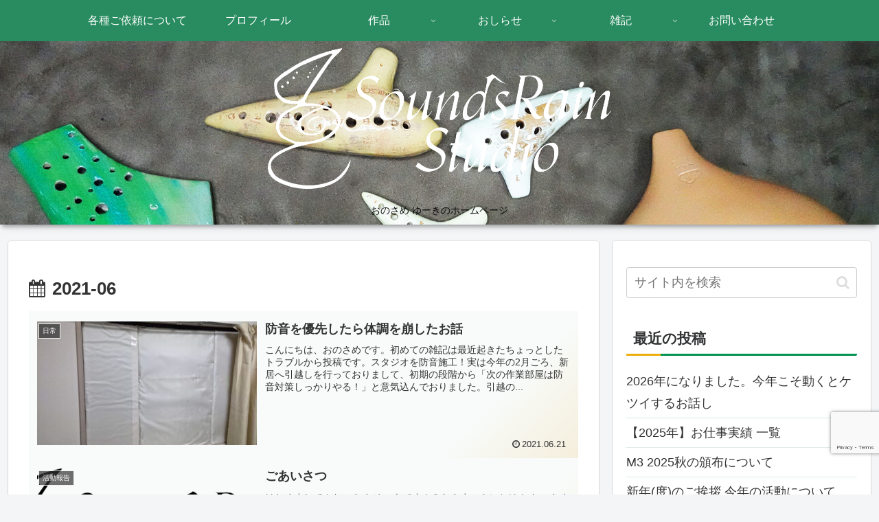

--- FILE ---
content_type: text/html; charset=utf-8
request_url: https://www.google.com/recaptcha/api2/anchor?ar=1&k=6Lf5ddcbAAAAAEOBfGcNuTMlzdz4TcZY5dnFw3R7&co=aHR0cHM6Ly9zb3VuZHNyYWluLmNvbTo0NDM.&hl=en&v=PoyoqOPhxBO7pBk68S4YbpHZ&size=invisible&anchor-ms=20000&execute-ms=30000&cb=5gm3gtauxpic
body_size: 48644
content:
<!DOCTYPE HTML><html dir="ltr" lang="en"><head><meta http-equiv="Content-Type" content="text/html; charset=UTF-8">
<meta http-equiv="X-UA-Compatible" content="IE=edge">
<title>reCAPTCHA</title>
<style type="text/css">
/* cyrillic-ext */
@font-face {
  font-family: 'Roboto';
  font-style: normal;
  font-weight: 400;
  font-stretch: 100%;
  src: url(//fonts.gstatic.com/s/roboto/v48/KFO7CnqEu92Fr1ME7kSn66aGLdTylUAMa3GUBHMdazTgWw.woff2) format('woff2');
  unicode-range: U+0460-052F, U+1C80-1C8A, U+20B4, U+2DE0-2DFF, U+A640-A69F, U+FE2E-FE2F;
}
/* cyrillic */
@font-face {
  font-family: 'Roboto';
  font-style: normal;
  font-weight: 400;
  font-stretch: 100%;
  src: url(//fonts.gstatic.com/s/roboto/v48/KFO7CnqEu92Fr1ME7kSn66aGLdTylUAMa3iUBHMdazTgWw.woff2) format('woff2');
  unicode-range: U+0301, U+0400-045F, U+0490-0491, U+04B0-04B1, U+2116;
}
/* greek-ext */
@font-face {
  font-family: 'Roboto';
  font-style: normal;
  font-weight: 400;
  font-stretch: 100%;
  src: url(//fonts.gstatic.com/s/roboto/v48/KFO7CnqEu92Fr1ME7kSn66aGLdTylUAMa3CUBHMdazTgWw.woff2) format('woff2');
  unicode-range: U+1F00-1FFF;
}
/* greek */
@font-face {
  font-family: 'Roboto';
  font-style: normal;
  font-weight: 400;
  font-stretch: 100%;
  src: url(//fonts.gstatic.com/s/roboto/v48/KFO7CnqEu92Fr1ME7kSn66aGLdTylUAMa3-UBHMdazTgWw.woff2) format('woff2');
  unicode-range: U+0370-0377, U+037A-037F, U+0384-038A, U+038C, U+038E-03A1, U+03A3-03FF;
}
/* math */
@font-face {
  font-family: 'Roboto';
  font-style: normal;
  font-weight: 400;
  font-stretch: 100%;
  src: url(//fonts.gstatic.com/s/roboto/v48/KFO7CnqEu92Fr1ME7kSn66aGLdTylUAMawCUBHMdazTgWw.woff2) format('woff2');
  unicode-range: U+0302-0303, U+0305, U+0307-0308, U+0310, U+0312, U+0315, U+031A, U+0326-0327, U+032C, U+032F-0330, U+0332-0333, U+0338, U+033A, U+0346, U+034D, U+0391-03A1, U+03A3-03A9, U+03B1-03C9, U+03D1, U+03D5-03D6, U+03F0-03F1, U+03F4-03F5, U+2016-2017, U+2034-2038, U+203C, U+2040, U+2043, U+2047, U+2050, U+2057, U+205F, U+2070-2071, U+2074-208E, U+2090-209C, U+20D0-20DC, U+20E1, U+20E5-20EF, U+2100-2112, U+2114-2115, U+2117-2121, U+2123-214F, U+2190, U+2192, U+2194-21AE, U+21B0-21E5, U+21F1-21F2, U+21F4-2211, U+2213-2214, U+2216-22FF, U+2308-230B, U+2310, U+2319, U+231C-2321, U+2336-237A, U+237C, U+2395, U+239B-23B7, U+23D0, U+23DC-23E1, U+2474-2475, U+25AF, U+25B3, U+25B7, U+25BD, U+25C1, U+25CA, U+25CC, U+25FB, U+266D-266F, U+27C0-27FF, U+2900-2AFF, U+2B0E-2B11, U+2B30-2B4C, U+2BFE, U+3030, U+FF5B, U+FF5D, U+1D400-1D7FF, U+1EE00-1EEFF;
}
/* symbols */
@font-face {
  font-family: 'Roboto';
  font-style: normal;
  font-weight: 400;
  font-stretch: 100%;
  src: url(//fonts.gstatic.com/s/roboto/v48/KFO7CnqEu92Fr1ME7kSn66aGLdTylUAMaxKUBHMdazTgWw.woff2) format('woff2');
  unicode-range: U+0001-000C, U+000E-001F, U+007F-009F, U+20DD-20E0, U+20E2-20E4, U+2150-218F, U+2190, U+2192, U+2194-2199, U+21AF, U+21E6-21F0, U+21F3, U+2218-2219, U+2299, U+22C4-22C6, U+2300-243F, U+2440-244A, U+2460-24FF, U+25A0-27BF, U+2800-28FF, U+2921-2922, U+2981, U+29BF, U+29EB, U+2B00-2BFF, U+4DC0-4DFF, U+FFF9-FFFB, U+10140-1018E, U+10190-1019C, U+101A0, U+101D0-101FD, U+102E0-102FB, U+10E60-10E7E, U+1D2C0-1D2D3, U+1D2E0-1D37F, U+1F000-1F0FF, U+1F100-1F1AD, U+1F1E6-1F1FF, U+1F30D-1F30F, U+1F315, U+1F31C, U+1F31E, U+1F320-1F32C, U+1F336, U+1F378, U+1F37D, U+1F382, U+1F393-1F39F, U+1F3A7-1F3A8, U+1F3AC-1F3AF, U+1F3C2, U+1F3C4-1F3C6, U+1F3CA-1F3CE, U+1F3D4-1F3E0, U+1F3ED, U+1F3F1-1F3F3, U+1F3F5-1F3F7, U+1F408, U+1F415, U+1F41F, U+1F426, U+1F43F, U+1F441-1F442, U+1F444, U+1F446-1F449, U+1F44C-1F44E, U+1F453, U+1F46A, U+1F47D, U+1F4A3, U+1F4B0, U+1F4B3, U+1F4B9, U+1F4BB, U+1F4BF, U+1F4C8-1F4CB, U+1F4D6, U+1F4DA, U+1F4DF, U+1F4E3-1F4E6, U+1F4EA-1F4ED, U+1F4F7, U+1F4F9-1F4FB, U+1F4FD-1F4FE, U+1F503, U+1F507-1F50B, U+1F50D, U+1F512-1F513, U+1F53E-1F54A, U+1F54F-1F5FA, U+1F610, U+1F650-1F67F, U+1F687, U+1F68D, U+1F691, U+1F694, U+1F698, U+1F6AD, U+1F6B2, U+1F6B9-1F6BA, U+1F6BC, U+1F6C6-1F6CF, U+1F6D3-1F6D7, U+1F6E0-1F6EA, U+1F6F0-1F6F3, U+1F6F7-1F6FC, U+1F700-1F7FF, U+1F800-1F80B, U+1F810-1F847, U+1F850-1F859, U+1F860-1F887, U+1F890-1F8AD, U+1F8B0-1F8BB, U+1F8C0-1F8C1, U+1F900-1F90B, U+1F93B, U+1F946, U+1F984, U+1F996, U+1F9E9, U+1FA00-1FA6F, U+1FA70-1FA7C, U+1FA80-1FA89, U+1FA8F-1FAC6, U+1FACE-1FADC, U+1FADF-1FAE9, U+1FAF0-1FAF8, U+1FB00-1FBFF;
}
/* vietnamese */
@font-face {
  font-family: 'Roboto';
  font-style: normal;
  font-weight: 400;
  font-stretch: 100%;
  src: url(//fonts.gstatic.com/s/roboto/v48/KFO7CnqEu92Fr1ME7kSn66aGLdTylUAMa3OUBHMdazTgWw.woff2) format('woff2');
  unicode-range: U+0102-0103, U+0110-0111, U+0128-0129, U+0168-0169, U+01A0-01A1, U+01AF-01B0, U+0300-0301, U+0303-0304, U+0308-0309, U+0323, U+0329, U+1EA0-1EF9, U+20AB;
}
/* latin-ext */
@font-face {
  font-family: 'Roboto';
  font-style: normal;
  font-weight: 400;
  font-stretch: 100%;
  src: url(//fonts.gstatic.com/s/roboto/v48/KFO7CnqEu92Fr1ME7kSn66aGLdTylUAMa3KUBHMdazTgWw.woff2) format('woff2');
  unicode-range: U+0100-02BA, U+02BD-02C5, U+02C7-02CC, U+02CE-02D7, U+02DD-02FF, U+0304, U+0308, U+0329, U+1D00-1DBF, U+1E00-1E9F, U+1EF2-1EFF, U+2020, U+20A0-20AB, U+20AD-20C0, U+2113, U+2C60-2C7F, U+A720-A7FF;
}
/* latin */
@font-face {
  font-family: 'Roboto';
  font-style: normal;
  font-weight: 400;
  font-stretch: 100%;
  src: url(//fonts.gstatic.com/s/roboto/v48/KFO7CnqEu92Fr1ME7kSn66aGLdTylUAMa3yUBHMdazQ.woff2) format('woff2');
  unicode-range: U+0000-00FF, U+0131, U+0152-0153, U+02BB-02BC, U+02C6, U+02DA, U+02DC, U+0304, U+0308, U+0329, U+2000-206F, U+20AC, U+2122, U+2191, U+2193, U+2212, U+2215, U+FEFF, U+FFFD;
}
/* cyrillic-ext */
@font-face {
  font-family: 'Roboto';
  font-style: normal;
  font-weight: 500;
  font-stretch: 100%;
  src: url(//fonts.gstatic.com/s/roboto/v48/KFO7CnqEu92Fr1ME7kSn66aGLdTylUAMa3GUBHMdazTgWw.woff2) format('woff2');
  unicode-range: U+0460-052F, U+1C80-1C8A, U+20B4, U+2DE0-2DFF, U+A640-A69F, U+FE2E-FE2F;
}
/* cyrillic */
@font-face {
  font-family: 'Roboto';
  font-style: normal;
  font-weight: 500;
  font-stretch: 100%;
  src: url(//fonts.gstatic.com/s/roboto/v48/KFO7CnqEu92Fr1ME7kSn66aGLdTylUAMa3iUBHMdazTgWw.woff2) format('woff2');
  unicode-range: U+0301, U+0400-045F, U+0490-0491, U+04B0-04B1, U+2116;
}
/* greek-ext */
@font-face {
  font-family: 'Roboto';
  font-style: normal;
  font-weight: 500;
  font-stretch: 100%;
  src: url(//fonts.gstatic.com/s/roboto/v48/KFO7CnqEu92Fr1ME7kSn66aGLdTylUAMa3CUBHMdazTgWw.woff2) format('woff2');
  unicode-range: U+1F00-1FFF;
}
/* greek */
@font-face {
  font-family: 'Roboto';
  font-style: normal;
  font-weight: 500;
  font-stretch: 100%;
  src: url(//fonts.gstatic.com/s/roboto/v48/KFO7CnqEu92Fr1ME7kSn66aGLdTylUAMa3-UBHMdazTgWw.woff2) format('woff2');
  unicode-range: U+0370-0377, U+037A-037F, U+0384-038A, U+038C, U+038E-03A1, U+03A3-03FF;
}
/* math */
@font-face {
  font-family: 'Roboto';
  font-style: normal;
  font-weight: 500;
  font-stretch: 100%;
  src: url(//fonts.gstatic.com/s/roboto/v48/KFO7CnqEu92Fr1ME7kSn66aGLdTylUAMawCUBHMdazTgWw.woff2) format('woff2');
  unicode-range: U+0302-0303, U+0305, U+0307-0308, U+0310, U+0312, U+0315, U+031A, U+0326-0327, U+032C, U+032F-0330, U+0332-0333, U+0338, U+033A, U+0346, U+034D, U+0391-03A1, U+03A3-03A9, U+03B1-03C9, U+03D1, U+03D5-03D6, U+03F0-03F1, U+03F4-03F5, U+2016-2017, U+2034-2038, U+203C, U+2040, U+2043, U+2047, U+2050, U+2057, U+205F, U+2070-2071, U+2074-208E, U+2090-209C, U+20D0-20DC, U+20E1, U+20E5-20EF, U+2100-2112, U+2114-2115, U+2117-2121, U+2123-214F, U+2190, U+2192, U+2194-21AE, U+21B0-21E5, U+21F1-21F2, U+21F4-2211, U+2213-2214, U+2216-22FF, U+2308-230B, U+2310, U+2319, U+231C-2321, U+2336-237A, U+237C, U+2395, U+239B-23B7, U+23D0, U+23DC-23E1, U+2474-2475, U+25AF, U+25B3, U+25B7, U+25BD, U+25C1, U+25CA, U+25CC, U+25FB, U+266D-266F, U+27C0-27FF, U+2900-2AFF, U+2B0E-2B11, U+2B30-2B4C, U+2BFE, U+3030, U+FF5B, U+FF5D, U+1D400-1D7FF, U+1EE00-1EEFF;
}
/* symbols */
@font-face {
  font-family: 'Roboto';
  font-style: normal;
  font-weight: 500;
  font-stretch: 100%;
  src: url(//fonts.gstatic.com/s/roboto/v48/KFO7CnqEu92Fr1ME7kSn66aGLdTylUAMaxKUBHMdazTgWw.woff2) format('woff2');
  unicode-range: U+0001-000C, U+000E-001F, U+007F-009F, U+20DD-20E0, U+20E2-20E4, U+2150-218F, U+2190, U+2192, U+2194-2199, U+21AF, U+21E6-21F0, U+21F3, U+2218-2219, U+2299, U+22C4-22C6, U+2300-243F, U+2440-244A, U+2460-24FF, U+25A0-27BF, U+2800-28FF, U+2921-2922, U+2981, U+29BF, U+29EB, U+2B00-2BFF, U+4DC0-4DFF, U+FFF9-FFFB, U+10140-1018E, U+10190-1019C, U+101A0, U+101D0-101FD, U+102E0-102FB, U+10E60-10E7E, U+1D2C0-1D2D3, U+1D2E0-1D37F, U+1F000-1F0FF, U+1F100-1F1AD, U+1F1E6-1F1FF, U+1F30D-1F30F, U+1F315, U+1F31C, U+1F31E, U+1F320-1F32C, U+1F336, U+1F378, U+1F37D, U+1F382, U+1F393-1F39F, U+1F3A7-1F3A8, U+1F3AC-1F3AF, U+1F3C2, U+1F3C4-1F3C6, U+1F3CA-1F3CE, U+1F3D4-1F3E0, U+1F3ED, U+1F3F1-1F3F3, U+1F3F5-1F3F7, U+1F408, U+1F415, U+1F41F, U+1F426, U+1F43F, U+1F441-1F442, U+1F444, U+1F446-1F449, U+1F44C-1F44E, U+1F453, U+1F46A, U+1F47D, U+1F4A3, U+1F4B0, U+1F4B3, U+1F4B9, U+1F4BB, U+1F4BF, U+1F4C8-1F4CB, U+1F4D6, U+1F4DA, U+1F4DF, U+1F4E3-1F4E6, U+1F4EA-1F4ED, U+1F4F7, U+1F4F9-1F4FB, U+1F4FD-1F4FE, U+1F503, U+1F507-1F50B, U+1F50D, U+1F512-1F513, U+1F53E-1F54A, U+1F54F-1F5FA, U+1F610, U+1F650-1F67F, U+1F687, U+1F68D, U+1F691, U+1F694, U+1F698, U+1F6AD, U+1F6B2, U+1F6B9-1F6BA, U+1F6BC, U+1F6C6-1F6CF, U+1F6D3-1F6D7, U+1F6E0-1F6EA, U+1F6F0-1F6F3, U+1F6F7-1F6FC, U+1F700-1F7FF, U+1F800-1F80B, U+1F810-1F847, U+1F850-1F859, U+1F860-1F887, U+1F890-1F8AD, U+1F8B0-1F8BB, U+1F8C0-1F8C1, U+1F900-1F90B, U+1F93B, U+1F946, U+1F984, U+1F996, U+1F9E9, U+1FA00-1FA6F, U+1FA70-1FA7C, U+1FA80-1FA89, U+1FA8F-1FAC6, U+1FACE-1FADC, U+1FADF-1FAE9, U+1FAF0-1FAF8, U+1FB00-1FBFF;
}
/* vietnamese */
@font-face {
  font-family: 'Roboto';
  font-style: normal;
  font-weight: 500;
  font-stretch: 100%;
  src: url(//fonts.gstatic.com/s/roboto/v48/KFO7CnqEu92Fr1ME7kSn66aGLdTylUAMa3OUBHMdazTgWw.woff2) format('woff2');
  unicode-range: U+0102-0103, U+0110-0111, U+0128-0129, U+0168-0169, U+01A0-01A1, U+01AF-01B0, U+0300-0301, U+0303-0304, U+0308-0309, U+0323, U+0329, U+1EA0-1EF9, U+20AB;
}
/* latin-ext */
@font-face {
  font-family: 'Roboto';
  font-style: normal;
  font-weight: 500;
  font-stretch: 100%;
  src: url(//fonts.gstatic.com/s/roboto/v48/KFO7CnqEu92Fr1ME7kSn66aGLdTylUAMa3KUBHMdazTgWw.woff2) format('woff2');
  unicode-range: U+0100-02BA, U+02BD-02C5, U+02C7-02CC, U+02CE-02D7, U+02DD-02FF, U+0304, U+0308, U+0329, U+1D00-1DBF, U+1E00-1E9F, U+1EF2-1EFF, U+2020, U+20A0-20AB, U+20AD-20C0, U+2113, U+2C60-2C7F, U+A720-A7FF;
}
/* latin */
@font-face {
  font-family: 'Roboto';
  font-style: normal;
  font-weight: 500;
  font-stretch: 100%;
  src: url(//fonts.gstatic.com/s/roboto/v48/KFO7CnqEu92Fr1ME7kSn66aGLdTylUAMa3yUBHMdazQ.woff2) format('woff2');
  unicode-range: U+0000-00FF, U+0131, U+0152-0153, U+02BB-02BC, U+02C6, U+02DA, U+02DC, U+0304, U+0308, U+0329, U+2000-206F, U+20AC, U+2122, U+2191, U+2193, U+2212, U+2215, U+FEFF, U+FFFD;
}
/* cyrillic-ext */
@font-face {
  font-family: 'Roboto';
  font-style: normal;
  font-weight: 900;
  font-stretch: 100%;
  src: url(//fonts.gstatic.com/s/roboto/v48/KFO7CnqEu92Fr1ME7kSn66aGLdTylUAMa3GUBHMdazTgWw.woff2) format('woff2');
  unicode-range: U+0460-052F, U+1C80-1C8A, U+20B4, U+2DE0-2DFF, U+A640-A69F, U+FE2E-FE2F;
}
/* cyrillic */
@font-face {
  font-family: 'Roboto';
  font-style: normal;
  font-weight: 900;
  font-stretch: 100%;
  src: url(//fonts.gstatic.com/s/roboto/v48/KFO7CnqEu92Fr1ME7kSn66aGLdTylUAMa3iUBHMdazTgWw.woff2) format('woff2');
  unicode-range: U+0301, U+0400-045F, U+0490-0491, U+04B0-04B1, U+2116;
}
/* greek-ext */
@font-face {
  font-family: 'Roboto';
  font-style: normal;
  font-weight: 900;
  font-stretch: 100%;
  src: url(//fonts.gstatic.com/s/roboto/v48/KFO7CnqEu92Fr1ME7kSn66aGLdTylUAMa3CUBHMdazTgWw.woff2) format('woff2');
  unicode-range: U+1F00-1FFF;
}
/* greek */
@font-face {
  font-family: 'Roboto';
  font-style: normal;
  font-weight: 900;
  font-stretch: 100%;
  src: url(//fonts.gstatic.com/s/roboto/v48/KFO7CnqEu92Fr1ME7kSn66aGLdTylUAMa3-UBHMdazTgWw.woff2) format('woff2');
  unicode-range: U+0370-0377, U+037A-037F, U+0384-038A, U+038C, U+038E-03A1, U+03A3-03FF;
}
/* math */
@font-face {
  font-family: 'Roboto';
  font-style: normal;
  font-weight: 900;
  font-stretch: 100%;
  src: url(//fonts.gstatic.com/s/roboto/v48/KFO7CnqEu92Fr1ME7kSn66aGLdTylUAMawCUBHMdazTgWw.woff2) format('woff2');
  unicode-range: U+0302-0303, U+0305, U+0307-0308, U+0310, U+0312, U+0315, U+031A, U+0326-0327, U+032C, U+032F-0330, U+0332-0333, U+0338, U+033A, U+0346, U+034D, U+0391-03A1, U+03A3-03A9, U+03B1-03C9, U+03D1, U+03D5-03D6, U+03F0-03F1, U+03F4-03F5, U+2016-2017, U+2034-2038, U+203C, U+2040, U+2043, U+2047, U+2050, U+2057, U+205F, U+2070-2071, U+2074-208E, U+2090-209C, U+20D0-20DC, U+20E1, U+20E5-20EF, U+2100-2112, U+2114-2115, U+2117-2121, U+2123-214F, U+2190, U+2192, U+2194-21AE, U+21B0-21E5, U+21F1-21F2, U+21F4-2211, U+2213-2214, U+2216-22FF, U+2308-230B, U+2310, U+2319, U+231C-2321, U+2336-237A, U+237C, U+2395, U+239B-23B7, U+23D0, U+23DC-23E1, U+2474-2475, U+25AF, U+25B3, U+25B7, U+25BD, U+25C1, U+25CA, U+25CC, U+25FB, U+266D-266F, U+27C0-27FF, U+2900-2AFF, U+2B0E-2B11, U+2B30-2B4C, U+2BFE, U+3030, U+FF5B, U+FF5D, U+1D400-1D7FF, U+1EE00-1EEFF;
}
/* symbols */
@font-face {
  font-family: 'Roboto';
  font-style: normal;
  font-weight: 900;
  font-stretch: 100%;
  src: url(//fonts.gstatic.com/s/roboto/v48/KFO7CnqEu92Fr1ME7kSn66aGLdTylUAMaxKUBHMdazTgWw.woff2) format('woff2');
  unicode-range: U+0001-000C, U+000E-001F, U+007F-009F, U+20DD-20E0, U+20E2-20E4, U+2150-218F, U+2190, U+2192, U+2194-2199, U+21AF, U+21E6-21F0, U+21F3, U+2218-2219, U+2299, U+22C4-22C6, U+2300-243F, U+2440-244A, U+2460-24FF, U+25A0-27BF, U+2800-28FF, U+2921-2922, U+2981, U+29BF, U+29EB, U+2B00-2BFF, U+4DC0-4DFF, U+FFF9-FFFB, U+10140-1018E, U+10190-1019C, U+101A0, U+101D0-101FD, U+102E0-102FB, U+10E60-10E7E, U+1D2C0-1D2D3, U+1D2E0-1D37F, U+1F000-1F0FF, U+1F100-1F1AD, U+1F1E6-1F1FF, U+1F30D-1F30F, U+1F315, U+1F31C, U+1F31E, U+1F320-1F32C, U+1F336, U+1F378, U+1F37D, U+1F382, U+1F393-1F39F, U+1F3A7-1F3A8, U+1F3AC-1F3AF, U+1F3C2, U+1F3C4-1F3C6, U+1F3CA-1F3CE, U+1F3D4-1F3E0, U+1F3ED, U+1F3F1-1F3F3, U+1F3F5-1F3F7, U+1F408, U+1F415, U+1F41F, U+1F426, U+1F43F, U+1F441-1F442, U+1F444, U+1F446-1F449, U+1F44C-1F44E, U+1F453, U+1F46A, U+1F47D, U+1F4A3, U+1F4B0, U+1F4B3, U+1F4B9, U+1F4BB, U+1F4BF, U+1F4C8-1F4CB, U+1F4D6, U+1F4DA, U+1F4DF, U+1F4E3-1F4E6, U+1F4EA-1F4ED, U+1F4F7, U+1F4F9-1F4FB, U+1F4FD-1F4FE, U+1F503, U+1F507-1F50B, U+1F50D, U+1F512-1F513, U+1F53E-1F54A, U+1F54F-1F5FA, U+1F610, U+1F650-1F67F, U+1F687, U+1F68D, U+1F691, U+1F694, U+1F698, U+1F6AD, U+1F6B2, U+1F6B9-1F6BA, U+1F6BC, U+1F6C6-1F6CF, U+1F6D3-1F6D7, U+1F6E0-1F6EA, U+1F6F0-1F6F3, U+1F6F7-1F6FC, U+1F700-1F7FF, U+1F800-1F80B, U+1F810-1F847, U+1F850-1F859, U+1F860-1F887, U+1F890-1F8AD, U+1F8B0-1F8BB, U+1F8C0-1F8C1, U+1F900-1F90B, U+1F93B, U+1F946, U+1F984, U+1F996, U+1F9E9, U+1FA00-1FA6F, U+1FA70-1FA7C, U+1FA80-1FA89, U+1FA8F-1FAC6, U+1FACE-1FADC, U+1FADF-1FAE9, U+1FAF0-1FAF8, U+1FB00-1FBFF;
}
/* vietnamese */
@font-face {
  font-family: 'Roboto';
  font-style: normal;
  font-weight: 900;
  font-stretch: 100%;
  src: url(//fonts.gstatic.com/s/roboto/v48/KFO7CnqEu92Fr1ME7kSn66aGLdTylUAMa3OUBHMdazTgWw.woff2) format('woff2');
  unicode-range: U+0102-0103, U+0110-0111, U+0128-0129, U+0168-0169, U+01A0-01A1, U+01AF-01B0, U+0300-0301, U+0303-0304, U+0308-0309, U+0323, U+0329, U+1EA0-1EF9, U+20AB;
}
/* latin-ext */
@font-face {
  font-family: 'Roboto';
  font-style: normal;
  font-weight: 900;
  font-stretch: 100%;
  src: url(//fonts.gstatic.com/s/roboto/v48/KFO7CnqEu92Fr1ME7kSn66aGLdTylUAMa3KUBHMdazTgWw.woff2) format('woff2');
  unicode-range: U+0100-02BA, U+02BD-02C5, U+02C7-02CC, U+02CE-02D7, U+02DD-02FF, U+0304, U+0308, U+0329, U+1D00-1DBF, U+1E00-1E9F, U+1EF2-1EFF, U+2020, U+20A0-20AB, U+20AD-20C0, U+2113, U+2C60-2C7F, U+A720-A7FF;
}
/* latin */
@font-face {
  font-family: 'Roboto';
  font-style: normal;
  font-weight: 900;
  font-stretch: 100%;
  src: url(//fonts.gstatic.com/s/roboto/v48/KFO7CnqEu92Fr1ME7kSn66aGLdTylUAMa3yUBHMdazQ.woff2) format('woff2');
  unicode-range: U+0000-00FF, U+0131, U+0152-0153, U+02BB-02BC, U+02C6, U+02DA, U+02DC, U+0304, U+0308, U+0329, U+2000-206F, U+20AC, U+2122, U+2191, U+2193, U+2212, U+2215, U+FEFF, U+FFFD;
}

</style>
<link rel="stylesheet" type="text/css" href="https://www.gstatic.com/recaptcha/releases/PoyoqOPhxBO7pBk68S4YbpHZ/styles__ltr.css">
<script nonce="4nNLHWNhLQM4Aucj5x-Nhg" type="text/javascript">window['__recaptcha_api'] = 'https://www.google.com/recaptcha/api2/';</script>
<script type="text/javascript" src="https://www.gstatic.com/recaptcha/releases/PoyoqOPhxBO7pBk68S4YbpHZ/recaptcha__en.js" nonce="4nNLHWNhLQM4Aucj5x-Nhg">
      
    </script></head>
<body><div id="rc-anchor-alert" class="rc-anchor-alert"></div>
<input type="hidden" id="recaptcha-token" value="[base64]">
<script type="text/javascript" nonce="4nNLHWNhLQM4Aucj5x-Nhg">
      recaptcha.anchor.Main.init("[\x22ainput\x22,[\x22bgdata\x22,\x22\x22,\[base64]/[base64]/[base64]/ZyhXLGgpOnEoW04sMjEsbF0sVywwKSxoKSxmYWxzZSxmYWxzZSl9Y2F0Y2goayl7RygzNTgsVyk/[base64]/[base64]/[base64]/[base64]/[base64]/[base64]/[base64]/bmV3IEJbT10oRFswXSk6dz09Mj9uZXcgQltPXShEWzBdLERbMV0pOnc9PTM/bmV3IEJbT10oRFswXSxEWzFdLERbMl0pOnc9PTQ/[base64]/[base64]/[base64]/[base64]/[base64]\\u003d\x22,\[base64]\x22,\x22KcOWe8KgYMKCdsOjEDpLW8OXw5LDtMOowrbCtcKHbUpibMKAZUdPwrDDssK/wrPCjMKBLcOPGCF8VAYMWXtSXcO6UMKZwqPCnMKWwqgww77CqMOtw79RfcOeXMOZbsOdw6Yew5/ChMOGwobDsMOswoUTJUPCqUbChcORdHnCp8K1w53DtybDr3PCncK6wo1GJ8OvXMOMw7PCnybDkix5wo/DqsKBUcO9w5fDrsOBw7RdGsOtw5rDmsO2N8KmwqNqdMKAegHDk8Kqw6rCiycSw7TDlMKTaHzDm2XDs8Kiw790w4oYIMKRw55IasOtdx3CvMK/FDHCoHbDizJzcMOKT0nDk1zCmB/[base64]/woFLbCUCwoHDm0bCsypFecKScsKYwrDCicOIw7MYwoLCk8KMw6MbQhV3ESZ3woVTw47Dp8O5fMKEFDfCjcKFwrvDpMObLMO3ZcOeFMKJasK8aDPDvhjCqy7DkE3CksO6DwzDhlrDv8K9w4ERwrjDiQN6wq/DsMOXasK/flF1Qk0nw7ZlU8KNwp7DpmVTCsKzwoAjw4MIDXzCtWdfe0YRADvCoWtXagLDmzDDk1Vow5/DnWVFw4jCv8KnU2VFwpnCosKow5F3w5N9w7R+QMOnwqzCjAbDmlfCkW9dw6TDt1rDl8Ktwq8uwrk/fsK8wq7CnMOiwptzw4k0w5jDgBvCkzQVbR/CqsOmw6DCtsKaMcOsw4/DlnrDrMOYVcKoQ1kww43ChsO4HUsBRcKmUg8IwrsYwqwtwosXX8KhD23CqMKVw7MifsKXXGZVw4ccwrXCmQZBZ8O2JnHCrMOHJ0LCt8OTOiF/wodXw6xDdcKcw43CpsOUPMOCaQctw4rDscOnw6w1NMKCwrgww5zDsxNBcMO2WQ/DtsOIXQTDvFnCr27CkMKuw6bCj8KLJRbCtcOfOyIKwpMHIxlUw5MDUT/CtyjDmg4ZA8OIdcKgw4bDpGjDtMO/[base64]/DlsOKTQfCpMOYWmvDrGglwrZKwrwpwrI+wqJzwrkpQ1/DvTfDhMOiBwE8LwXDvsKYwpE1EnvCtsK4bB/[base64]/AMKNwpzDhBPCpcOSLH3DhA7ChQbChBR0KFk3BTlyw7dCUMOjfMOfw7kGRDXCgcKKw5nCkDvDq8KPbScSEgnDvsOMwqpQw4IgwoLCsmZIEMO6E8KZWkHCsXAQwpvDkcO+woQawrldX8OKw5Faw7sBwpwZScKQw7DDo8O6I8O2CG/ClzdkwpbDmh/DqsKVw4QUHcOewr7CnAESIHHDhwFLHWbDgmNGw7nCncO3w6NNdhksBsO8wqTDj8OifsKTw6twwpcESsOewoIlYsKYBmg7A1NpwqbCmcOqwoXCscOWMBoCwokrfMKGRzbCp1XCqsK6wp4CI2Iawr5Ew4xbPMOLEcOfw5oLdlZldwjCpsO/asO1VcKoPcORw7sTwoMFwqrChcKJw44+GUrCqMKXw7w3LUDDtMOow5bCu8ONw7xrw6pFckbDhSDCjQPCp8Oyw73CohUpWMK0wqjDoVBbARzCtx0DwrhIBsKgXHdsRF3Dh1Npw6tpwoDDriXDu1Ekwpt0FkXCii3CtsKDwrhwe1/Dp8K4wpPCiMOSw7wYfcOTUD/DssOQMT1Lw5Y7aDRdbsO7CsKnO2nDuCURYEHCjDdUw4VeE3TDuMOWDsOAwp3DqETCqcKzw7zCksK/HxsdwoPCsMKFwoxawpZALcKcEMOETMO0w6JlwoLDnTHCjcOaASTCv0PCtMKJTT/DpMOBbsOcw7LCi8OCwp8vwr9aTmzDm8OZIAU+wqvCiC7CtGLCn00LCHJaw67Dowo3dlvCiRXCisO5LQBgw4UmTzQQWsK9ccOaPGHCgXfDq8Ocw4whw55SSlFww6oSw7LCpB/CmXoaO8OsBWJ7wrFwYMKLHsODw6vCkB9XwrZDw6nCj1TCtELDscOsK3PCiyfCs1Viw6cndwTDoMKxw4oAOMOFw4HDlF7DsnrCkgdvccO8XsODLsOtKyANBVtowpM1wo/[base64]/ZsKyWDjCicKLw7LDvwTDssKLwqMpw6jChi/DhMKowo7DmMOywqfCosOAesKTMMOfX0gEwqQOw5ZWVF/Cl3jDlmTCvcOJw4sFbsOSUXoywqUdHcOFNFYbw4rCqcOcw77CksKww5kPZcOFwpHDjELDqMO9WcKuHznCuMOwXx7CrMKOw4ljwozCssOzwr8McBzCjMKfChkLw5DDlypjw4HDjzB8bFkIw6B/wpl6YsObFVfCigzDscKiwrnDsVxHw77CmsK+w5bDocKEdsOvYDbCk8KLwprCmMOfw6VKwqHCmH8BdBB4w53DvsOiGwYlD8Kfw5FtTW/[base64]/w7fCiHLCkMO/P30QGj1nZkrDo1hjwrrCjVvCqsK9w7DDjkrDkcO4TsOVwovCl8O0Z8OlO2DCqCwCd8KyWlrDo8K1EcK8O8Orw7LCoMKPw49TwrzDvRbDhAhYJm1kSxnDlxzDpMKJQsOCw7zDlcKnw6DDm8KLw4YqVwUdHRo3dlQCYcKHwrnCiRDDm3A/wrlGw7HDmcKxw400w5bCmcK0XQEww60JPsKvXTnDtsO+W8KyXDVAw5TDiwnDrcKCZWI5PcOxwrTDrzkGwpnDpsORw59Qw6rCkB5iC8KZEMOJOk7ClsKifGREw54BQMOVXBnDhCApwphiw7pqwr8DTl/CqzLCpSvCtn7Dm2rDv8O8PiNpUBo5wr/[base64]/Ci8O7wppTwp88w5rDjWLCgsOowrbCvVjDksKyBkFhwoI3w7o2TsKNwpRIX8KTw6nDiDPDiXnDjmh9w4xow47DmzDCjcORL8OXwqjCtsK+w6oUPSzDghNswqx0wosDwoNqw71qNMKWGgfCncOiw5/Cv8KOTTt6w71TGxBiw6zCvWXCslBsYMOoKUDDuFfDs8KRwrbDkTYKworCg8Knw78MQ8KMwrjDpjDDqFLDpDAHwrLDv0fChGkGKcO/[base64]/DhwYGw4/Cs8OuAwRvwpc4wrQzw6Ijw7wNCMK1w7tcd1YfIE7Cj2gbIlg6wpjCvUF/[base64]/a8OZAzV0w5lywq3Cv27Cok7DgR/CusKzwrsQw613wpHCqcOjWsO4eyTDosKlwqgbwpx1w7hWw4d5w4Qyw4Fpw5Qlc1Zyw48dLkk6XBnCr0kpw7XDkMKhw5zCl8KfUcO/N8O0wrB/wopAKFnCo2E9Clg5wpvDhRUVw4jDh8KTw4FtBCFAw43ClcKleizCjcOFFsKRFAjDlFQXIwvDo8O7XUF8P8KsMmjDjcKWK8KLWyjDs3M0w7bDhMOgQcKUwrvDojPCn8KMY2LClUlxw4NbwoZuwol6e8ONInoYDWUhw4tfDRbCpcODZMOCwpDCgcKuwp0GRg/Dv1XCvHtCWFbCsMKfFcOxwrBtc8OtO8OJQsOFwoUNTzQdbRPCksOAwqs1wqfDg8OKwoIswohiw4pDOcKIw7EmQcKxw6hmHjTCokRsJhnDqGvChgt/w6nDkzfClcKSwo/Cn2YITcOuC0gfKMKjBcOvwonDlcO+w58uw6PCvMOSWUPCmGNCwpjDhVopesKywqNww77DqRfCjUFrfTciw7PDqsOBw5pjw6cnw5XDisKXGyjCssOmwrk6w45zF8OEThPCtsO9w6TCh8ObwrjDp0cCw6LDoCI/wrkyABLCvsO3IC9FBSc2J8KZWcO/EDYkNsKrwr7DkzNrwrkEFEjDg0RNw67Ci17DmcObCDJlwqrDhHl9wqvCojhFYiXDpxXCmz/CucOUwr7DlMO0cGLDqg7DicOHJhBNw5vDnWJdwrQlfsK3N8OyZjFnwp1tR8KHAEQ4wrA4wq3DnsKoPMOMfAnCsyjCmlTDrTTDnsOVw5jDvsOVwrl5L8OYJnVOZko5BwbClUrClC/CjkDDnn8EMMOhNcK3wpHCriXDjXzDh8KdZwLDpsKEOMOJwr7Dl8K5WMOBP8K3w6UxPERpw6PDmmHDssKZw7vCkHfCmnPDiSJ4w6PDrMKpwoktdMKCw4fCkDDDiMO5KQjDucO3woR/BxNbO8KWEXU4w5VbasOWwp7CgsK9csKOw6zDj8OKw6rClBwzwqg2wqApw7/[base64]/Drjw7ZWLCr8Kuw7wpw6YhAg9Hw4fDrMKAS8KYUB/DpcO+w4rCgMOxw67DmsKww7rDvijCh8OIwqg/wrrDlMK7L0XDtT5ta8O/[base64]/DtkEtwostIsOEwqfCpWktK2fDn8KbHMOvNxEHw6vCm2rCiEluwqJyw77CvMO/[base64]/Cm3XDu3nCkMOcSVJwwpEeXg/CsmDDuR/CrMK3DTJKw4PDsn7CjsO+w6DDl8K5HCIDV8OewpDCnQzDscKTJWNowqNfwqHCi3XDiCpZVsOfw5/CoMONBGXDpsOBcnPCusKQfRzCjsKaTFvDgjgybcOtGcOew5vCosKqwqLCmG/DqsKWwoV+e8O1wrB0wqPCt1vCmgfDuMK8HCXClQLCscOTIHrDrsO5w5TCnUtYOMOAcBfDkMOSR8OMWsKfw5Eawrx6wozCucKEwq/CkMK6woo4wpTCvcO7wp/Dl3PCvntqAjhiazFgw6ZxC8ODwqNQwojDilYPKDLCpwoIw50zwo96w7fDnzjDmmoUw5rDrG1jwovCgCLDiU4aw7R6wrRfw501Xy/DpcKnQ8K7wqjCv8O7w59MwoFRNQoaA2tlcHHDsAY0csKSw67Cry98AAjDqAQYasKTwrPDnMK1Y8Onw4pcw5Qyw4bCuBx+w7l5JglgVChVCcOzIcO+wo9Uwq/DisKLwoZaUsK5wopxVMO4wqxyfBACwos9w4/DuMOxccObw6vDjMKkw5PCv8K0JFgMFX3Ch2BFb8OLwoTCmB3DsQjDqhfCtMOrw78KIhLDoHXCq8KWZsOHw5tqw6kVw5rCu8OFwoYyYwDCjx1iSiYkwqvCg8KhEsOfw4jDtQN2wqsIQBjDmMOnA8O7EcK1TsK0w7/CmDIPw6TCpcK8wo1NwovCrFTDosKqYsOWw4FywpDCtzTCngB7HAzCgsKlw7Nib0PCsELDm8KHIhrDvH8wYijDmgbChsOXw7IRHzVZX8KqwpvCm2EBwp/CjsOEwq4Rwr57w44vw6w9MsKPwoTClcOCw6YIFQ0zcMKTazvCisK4FcK4w74+w5UtwrlQQHEvwrbCt8OMw6zDrkg3w4V/wpdLwr4FwrvCiW3DviHDmMKOECvCgcOBf27CkMKJMWvDr8OTYGNEaHFmwq7DhhAcwqo8w6hsw4MEw4FRYw/[base64]/DhA3DgzNuw51Dw4/ClsOfwp45F8KGw4/Dp8Kxw6AOKMKTeMOxBmXCnhrDs8KOw5xyFsKJd8KKwrZ1I8KXw4DCuWkFw4nDrQvDqy0jEjh1wpAkasKlw5zDoVrDkcK9wofDkxFcCcOeQMOiSHDDpjLCjxAyWibDnkx/AcOcDlLDo8OCwopKHVfClGLDhinCgMOSHcKHI8KTw6fDsMOdwpYLJGxQwpvCmcOtE8O9Ijgmw4ETw7XDty8Hw6DCn8KWwqHCpcOrw7A1FnhHJMOFCcK+w43DvsKpKUzCncKsw4wDKMKGwr9qwqsgw4/CiMO/F8KaH2BSWsKgSgrCscKZcVJFw7RKw7t6fsKSScKBWElTw58cwr/[base64]/[base64]/CtQ7CgRzCosObw4rChsKtP8OBw5FtCMO/w6oqwrl0b8K3EQnCtyMgwozDhsKyw7LDl0fCskrDlDkYLMKsRMKPDgPDo8Oow6NIw6QNdz7DiSDCl8O4wqbCkMOZwqDDusKbw63CmC/[base64]/DhcOOKMKLTQrDusKJw5zCtMKCwo0eJMKiw4TDuUsqO8KZwrYMQ3NVT8OawrduHhJkwrV/wodww4fDhcK5wpRuw6F7w6DCvyVSYMOlw53CiMOawoPDllfCl8KjZhcvwoY+acKOw4l5cwnCuxPDpnQHwrzCogPDoX3DkMKIXsKPw6JXwqjCpwrCjUXDnMO/FwzDuMKzAcK2w67Dmmp+J3TCpsOVRgPCgUgzwrrDtsK2TT7Dn8OfwoRDw7U9EcKlM8KYWWjCoFDCiz9Pw7l0bDPCgMKzw47Cg8ODw6PCg8KJwp52w7F/wpjCt8OowoTCicOew4J1w6HChDXDhUYlw5HDuMKDw7XDmMOVwo3DuMOuVUPCiMOqW0UAdcKiFcKOXinCuMKFwqpKwpXCvsKVwqLCkBcCUcOWMMOiwoLCtcKZbkvCshwDw5/CosOsw7fDscKMwrR+w5YswprDjcO/w5fDjsKCJsK0QCHDl8ODDsKOWh/DmMK9I03ClcOGGjTCncKoaMOhasONwqEDw5sVwrFFwpPDpDvCuMOzTcKuw5XDhQfDniIeFS3CnUAVM1XDjzzCjGbDtTTCmMK/w6Nvw5TCqsOmwocKw4whXGgfwr4qCMOdbMOpHsKHw5Ffw5hIw53DihfDpsKBE8Krw5rCm8KAwrxaHTPCqD/CkMKtwr7DnQpENjxgwol8LMKDw6JrdMOSwqJuw6VxDMOtdSYfwp3DqMKAc8OlwrVOOhfCmQfDlELChltefgHDsC3DjMKRfwUOw7FLwobCp3hyXgokbMKbEQHCp8Ojf8Oiw4tqS8OOw4gswqbDuMKQw6APw7Aww48VWcKnw6guDnTDkWd2woghwrXCrsKHPBkTesOQHQ/[base64]/DrUpYJTXDrMOYwpfDp8OBwq3CogvCsMKxBDrCkMK+wroUw4vDuEBPw6cqEcOhUMKtwqrDhsKATkAhw5vDkhRWUht5RcKyw4RPccO1w7PCnXLDrzN8e8OgEhnCs8OZwrHDssKWwo3CvW1iVz42TRlxNcKow5Z+H3bDnsK+WcKPfjvCiU/CtDbCicK6w5LCrCzDjcK1wpbCgsOFLMOiE8Oka0/ChEYbQ8Klw4LDosK/woPDmsKnw7pyw6dfw7TDjsKXasK/[base64]/DqMKQLzZQwpfCocOOwoJqDsKjw4zDsXF6w4rDtTErwqnDuzwVwrN3OcOlwqt/w5g2TcKlITvCrXBlJMKTwqbCiMOmw47CuMOTw7VITjnCrMO7wpfCo2hvWMOTwrU9EsO2woVNVsO8woTDnDNsw5pnwqfCpiNLU8KYwr3DocOaBsKQwpLDuMKPXMOQwrTCsgFSfW8uXA7ChMO2w7VLEcOjAzN0w7bDl0rDhB7CvXVbbcK+w5MVdsKKwqMLw73DkMOfP0/Dm8KCXDjCnUXCrMORVMOHw43CkgYhwojChMOqw6/Dt8KewoTCqXoVIMOnDnZ3w5XCtsK3wq7DrsOJwpnDlsKSwpoow4JBSsK3w7zCpRwLBywnw5AcesKWwpjCvMKkw7p3wqXCg8OAd8Otwo/CrcOcbGPDhMKcwoA/w5E1w7tJRH5Swo9NIVcKDMKmd13DjUA9KVwJw4vDicO5LsOVZMOVw69Cw6Zdw67DqMOlwp3Dr8OROg7DtgjDnwBkQj/CnsOPwo4/[base64]/[base64]/d1Yrw4DDnMOaDMO/w5I1egLCpMK5cMKPwobDv8OHw5taU8KXwrbCssKiMcKUegbDgsOTwrjCuSDDsSXCq8Kuwo/[base64]/w6ZTwqEuBE/DnTbDqMKpBsOWw4YcXMKxwqjCqMO6wrE2woYiSTlQwrLDvsOiGhddTEnCocOWw6cfw44ZBmMLw4PDm8OUwrTCiB/DlMOHwpN0NcKFQSUgdnJSw7bDhEvDksO+dsOiwqcJw79CwrQaaHLDm1woBTUDRQTDgBvDuMOvw714woTCicKVcsKTw5wqw7XDi3LDpzjDo3ZfeXZeJcOwaWx7w7bCiFJtEMONw614HVnDsH4Qw4Maw7FBAQ/DgQYyw7vDpsKWw4F3PMKrw68CbjHDoQ1aBXRFwr/CsMKSVH8sw77DncKewqLDvMOfJcKJw5XDn8Oxw7Vfw63Cm8O8w6UfwofCqcOFw7vDhwBlw5DCrzHDrsKSN1rCniLDh1bCqBdIF8KdYlTDvDpIwpxgw6d/w5bDsD8Uw59Gwo3DosOQw7RjwrrDuMKuNTRzAsKjdMOGRMK3wpjCngnDpynCnhIqwrnCs3/Dk28PCMKtw4/[base64]/[base64]/CmABtU8KIWcOZw6bDoMOICsKAwr/DhErCpMO3CWEfcRQ6CTPDthXDksKuMsK/[base64]/wpHCkcKYCBTDsjomUMOHHwvCmsOpHMO2RVvCmMOEWsKcIcK+wr7DhCMpw59xwrnDssO7wo5ZZBjDkMOfw5UvPTpdw7VLEcOEEgvDs8OnYxhLw7XCuHQwL8OfYHnDkcKLw7vCtVnDrRfDtcOkwqPChRVZFsKGJkjDjU/DksKNw71OwpvDnsOYwo45GlHDkgYbw70zKsOyN0dPUMOowpVYB8KswrnDvMORbEXCmsKhw5HCnSXDgMKCw7PDmcOvw54WwrRtF0BCw5XDuS5nScOjwr/Cn8Kgb8Oew7jDtsKpwqFoRnNlMMKvYcK9wq4cJcKVB8OJDcOvw7LDtETCnSjDpsKQwpTCg8KDwqZPYcO3wo/DsVYjAhHCryI6w6cVw5Iowr7CoHvCncO5wpLDln1UwpTCp8OYBQvClcOVw550worCqjlUw7dnwo4jwqpywpXDosOLScOPwoAJw4RSE8OqKcOgehPCgmbCncO4dcKoVMKxwpVNw4pFDMKhw5c9wppew7wpAcOaw5vDpMO/f38bw7EcwozDgsOBGcOdw7nCgsKFw4dGwrnDksKZw63DrcOCDQkCw7ZQw6YbJhNCw6UfK8OSPcODwr1ywpF0wpbCvsKSwoQfK8KPwqfCo8KUOGHDsMKzUxR/w59BKErCncOqOMOSwq3DoMKUwrrDpCZsw6fChMKiwqQ7w7/CryLDmsOdw4zDn8K8wqYTBxXCiHRuXsK/[base64]/Cr8OvFcKIw6xjCcKJwoxzOsKBw4QhQErDhcOaw6jCssKlw5QOSglowp/DhkweUWHDvQl1wohpwpDCv3Q+woMEGXZ8w6UrwqTDgMK+w4bDpjFpwpc9CMKuw6YDOsKDwqfCqcKCV8K4w6MFDgQ2w77DicK0fTLDu8KywpwMw6bDn38nwqxIZ8Kkwq3CocK+IMKZGyrCjAtncWnCjcKnUlLDq0nDt8KCwrzCtMOpw6w2WRjDlW/Cv34GwqBmbcK6CMKKDRrDsMK9wrE5wql6KX3CrEzDvMKHLQ10MRM7DHXCt8KdwpIFwo3Cq8K1wqh2GisPGkAKU8OKEcOOw6VIecKWw4UrwrFtw4HDvB/DnhjCv8O9dF0OwprCtgdpwoPCgsK7w5dNw4pHMcKwwrkUCcKbw5EJw5rDlMKRXcK/w5bDuMOmFcKdKMKPCcOqEyXClFfDkzYSw6/CnQ5ZFiDChsOJNMOew4VOwpglXMOSworDtsK+ViPCphh7w6rCrQ7DnUcmwptbw7/CpmghaDcOw5zDnWcVwp3DmcO7w7ENwr1Fw7LCtsKeVQA1JgnDg1ZyVsOGJsOlT1vCs8O/ZHZzw4LDgsO3w53CmnfDt8KsY30MwqV/wpzCkkrDncOaw7/Cu8KgwqTDjsK0wqlhL8OFXyU6w4NGSGp/wo0ywqzCvMKZw4h9UsKeSMOxOsKfK2nCg3PDuz4NwpXCvsKyQ1QnZknCniM+JxzCiMKGGTHDgDjDm2/CiC4Nw59QSzDClsOaVMKAw5fDq8O1w6vCjwsPAMKzWxXDrMK6w6nCuz/ChgzCpsOCZcOKccK4wqdDw77CqANFJXV8wrpIwpFvf2J/fntUw4wOw5Jrw5PDgQY1BXPCnMK2w6tJw49Fw67CkMKuwpHDr8K+a8O9UC96w6Bewosyw5EVw50Lwq/CgjvDuHXChMOAw5JLHWBcwoPDusKQfsO/W1U1wp8dOEcqb8OBJTdZQMO8DMOJw6LDtcKxfkzCi8KFQy1kf2hMw5TCqCXDiFbDjXQ+LcKAWyvDl253QsO2OMOJQsOPw6nDmcOAHG4DwrnClcOCw61eAwkJAXTCtThPw4bCrsK5RETCqHNkLTTDoA/[base64]/DpWkKw7xtRVRVw5zCvhDDtsOGFixzfHjClGfDqsKxKHnDgsKjw7BMcBcJw6xCXsKgTMOywq9Ow6pwQsOqVMKVw4pnwrPCp0/CpcKuwpQaXcKCw7ReTETCj1doGsOdV8OyCMOzQ8KTMmXDiQjDqk/DhX/Dh23DrsO3w6oQw6JWwpbCr8K/w4vCsmtqw6oYL8K9wqLDtsOqwoLCuyRmY8KAB8Ovw7kRHwfDj8OqwqM9MMK2eMOHNXfDisKJwqhICUgPa2PCmnLCucKtYkDDvVt2w5fClTjDihnDhsK3E1XDmkvChcO/YxI2wqIhwoM9ZcOEYll2w5fCuGHDg8KyG1LCgnLChjgcwpnDpVbChcOfw4HCp3xrTMKiS8KLw7lqVsKcw7UcF8Kzw5nCuCdBN34mCmXCqDchwq8OQmEQeh9kw5M2woXDlCx3KsO+ZkXDvy/[base64]/ChXjDnns6w5krOMOUXX8Iw4HDjilkKXXCokFtwoDDv0PDt8KfwrDCjUcLw5TCgQBPwoLCpMKxw5jDqMKuaVLCnsKqaQEFwpoJwpJEwqfDjW/CszrCmlpJWsO5w68OfcK+wrMvUlDDv8OMLVoiKcKDw6LDgQLCqSIWOnZow6TDr8KLZ8OMw457wpVCwrMtw4JPWMKJw6/Ds8OLDCDDicOgwpzCqcO8M0XCqcKmwq/CoFfDrWXDrcO2cRs8XcKcw4hCw7TDsnbDt8O7IMKGeR/DvlXDoMKmOsOCMmsMw6cHQMO6wpAZVMKiLRQawqjCvsOkwrtbwq4aa2vDoFUkwoHDgMKGwp3DlcKwwql7NCzCrsKOBywOwo/DrMKEGj04EcOGwp3CrinDjsKBeDUIwqvCmsKJOMOMb3fCncORw4vDgMK9wq/Djzl+w7dUdTh3w71lfEguHVPDh8OFJ2bCo2vChhTCk8KeCBLCqMK7MSrCv0fCgWdDeMOMwq3ChlfDuktgJkHDs2zCpMKpwpUCKWclbcOJY8Kpwo7CmcO3JSrDqjXDnMOKGcOywonClsK/R23Dm1DDrgc2wozCqcO3IsOcVhhCQU7CkcKgZ8OcDsK9BXvDssOKBsK2HSnDvCHDssODFcK/wq1VwqzClsOQwrbDlTEaNXPCqDQ8wo3Dq8O9TcKpwrPCsA7Co8KBw6nDqMK3fBnClMOMARo7w7k7W3TCn8Ozwr7DssO/aHVHw44dw4bDjQJYw6MgVEXDlhF7wpDCh1fCmELCqMO1G2XCrsOHwr7DmsOCwrFzWHMrw41fSsOVccO4WlnClMKyw7TCrsO8OMKXwrM/[base64]/d8Kjw43DkB9SfsOwWMOcw6gtZMODwocRFF4ywrUsMGzCscOWw7QRZxTDumhSYDLDnjcJIsOewonCsy45w4XDhMKlw4cITMKgwr3DrcOwM8OVw6DDkRXDmgk/[base64]/wowmw5XCmWtIw45CwrrDr8KIwoLDoDPCpWfDuw3DnzzDg8OLwpzDncKqwpVBKxcyDWtUdSnCjSzDhsKpw6bDpcKVHMK0w6MwHwPCvHN1RwXDjX1IaMOcbsKfOQjDj2LCrg3DhHLDnSTDvcOJEShZw4vDgsOJeH/CrcKFS8ODwrN+w6fDsMOMwrvDtsKNwoHDscKlHsK6TybDuMK7dysxw6fDhXvDlMKjLMOlw7dTw5HDtsORwqcBw7LCjkQuYcO0w748UGx7U00pZkhqcsKPw4l3TyfDmhzDry0BRHzDnsOAwppQVn0xwr5DRB5gdBZVw5pUw65QwoYkwrPCmD/[base64]/[base64]/[base64]/CgTXChw3DsF7DkmfDg3psw5XCth/DicKCwo7CmhjDsMOKVhouwp9fw4J7wonCn8OeCh8QwrFqwqdmWMOPQ8OJfMOBZ0JTD8KfAz3DusOXfcKWLwdfwo/Cn8OBwp7Dt8O7OXYDw5swABvDsWbDlsOWCcKUwr3DmjTDh8KYw4BQw4Q6wrtjwrtRwr/CrA1iw4MSSzV0woLCtcO6w73CocK4wpXDnMKFw5hHRmZ8SMKLw7AkQ0hzQx9aK3nDkcKtwogGVMK0w4YAM8KbXEzClBDDr8Kgwp7DuEM3wr/CsxBXBcKmw5HDhFcnRsOjZn3CqcKIwrfDh8OkPsOLfcKcw4TCtTLCtwduKG7DssKcCsOzwr/DvWrClMK/w5hKwrXCrGrCvhLCicKudcOKw5M1ecOPw5jDi8OWw4lHwonDpGrCsh9vUx8sFGYucMOKc3vCiiPDpsOVw7zDgsOjw4UIw6DCqyxHwqNSw6bDmcKecww+OMK/PsO0WMOMwrPDtcOiw6XDk1PDjA9lNsOZIsKeU8K0PcOww63Dm15WwpjCgH1rwq0Tw7Iiw73DrMKlwpjDowHColXDtsOqMS/DpgrCssOrK1BWw61Yw5/DncKXw6poBDXCh8OYGGtXAlobDcOCwrBxwqBqc210w60BwpnCtsKbwobDqsKHwoE7ScOBw7ECw43DhMKAwr1IT8OWGzXDvMOFwqF/BsKnwrXCmsOqe8K+w6BWwq8Ow7B/w4rCnMKyw7QHwpfCr2PDoRs8w7bDmh7DqhZyC03ChkXClsKIw7jCpCjCssKXw6fDuEbCmsO6IMO/w4rCnMO1Ojpjwo3DsMOMUEDDp0R1w7TDigcHwqwGGk/Dqz5Kw5gWUiXDphbDuEHChnNLInU8FsK+w5N2RsKpES7Du8OlwpXDtcKxZsOJfcOXwrHDuwzDu8OuUzQqw5HDuQPDosK1EcKNRsOIw4bCt8KMO8KTwrrChsOjScKUw4XCj8KfwprCmMKvXi5tw4vDhAfDvcK5w4NCN8K/w41LTcOGAMOCFgnCusOxFsO9cMO2wqMSaMKgwqLDsnpVwpMREBE/[base64]/[base64]/DtsOfbyfDvTF0wpHDmcK3UcO6w43ChFEjwoHDh8KEPcKaCcOgwr8BEkvCpUM7b05lwqTCkylAJsKkwpPDmRrDrMO/w7EESlPDq0TDmsKkw48sBHcrwrouVDnCvxHClsOzDhQfwpbDkx0ibFcZd0I6WhLDqjcyw7QZw49ucsKyw5dwdcOlXMKSwoR9w4gUfRRgwrjDvV4kw6FwH8OPw7kkwpjDkXLDuTAIU8Ojw5oIwppsWcKlwo/[base64]/DuDvDmApiWcKgw5ghw4cQw6EzwrhdwrcBY2dzG19OKsO6w6PDkMKWS1XCuT/CrsOCw502wpnCrsK1EzPClFJxUcO+DcOHOjXDnmADB8OuNjbCuRTDsV4Iw59/WFbCsh5uwqZuTAbDt2vDi8KSZzzDhXjDkUbDlsOFFHIAD2sjwop8wqI1wpdbVwxBw4nCqcK5w5XDtBU5wpo0wr7DsMOzw5Yqw7HCkcO/VWcNwrZ0aBB+wo7CkUg6fMOmwrLCv1JPaFDCoUgyw7fCo2pew57CgcOaaipfeR7CkjzClho6aS1ew79HwoUCPsOHw4/CqcKDQVIewql9cDTDhsOpwp8xwo14wqHDg1rCt8KsAzzCizk2d8OyZBzDqwgdaMKRw4Z2FCEiBcO3w4pGfcKxAcOHQ3IHKg3CucKgZMKedXHCj8KFF3LCuV/CmBw5wrPCgW8BEcO+woPDqCMKBDYaw4/DgcOMZyMWM8O0EMKIw47Du0XDtcOlM8KWw7BZw4nCsMKlw6bDp0PDql7Du8Ohw4/Co03DpXXCqMK2w7ITw6Zgwo1pVRELw57Dn8K1wo8JwrDDisKvZMOAwr93KsOmw5cYOSXCm35Bw7lYw7MGw5U/w4rCgcO3IR7CimnDuQrCuDzDi8KNwoPClMONd8OZdcOabn1jw4Qzw6XCtGfDgMOlGcO8w7t6w57DgQ5BMCPDhh/CqCYowoDDuS1+LzPDvMOPdjcWw5lLZMOaP0/[base64]/O8OqB24uw6DDpsOSUXbDv3IBc8O0wrl/RF5vYB7DvsKqw4pmQcO7ckvCsCPDs8KRw6hrwrcEwpnDikXDrWEXwrfCjcKzwqZ6MMKne8OQNS3Cg8KKOFc3wrlpI09gQ07ChsOlwqgmcEpZEMKxw7fDkFPDjcKgw7h/w4h2wovDisKQIkw1QsONGxXCrirDl8OQw7VTFX/[base64]/Cgzoaw48kw6N5wpcHdmkDEcKJw7I0wofDiMOjwqjCtcKufBbCtMK0YxcxXsK2bsOsUcKlw7x/EMKXwpNNAQfDisKPwqzChmkIworDpDfDlwPCvi0NDURWwobCsH/Ck8KCXcOFwpQuD8K4O8Olwp3CnBReSGwBL8K5wq5Ywoc6w61ww4bDvkDCnsOKw6Nxw7LCnnVPw7UGUMO1JWHCm8Kpw7nDoSHDn8K/worCki1ZwoJCwr4TwrB1w40LDMOiB1vDlFbCpsOGBkbCtcOiwqPDvMKrSFRLwqXDqUNGGjDCjDTDswsUwoRqw5TDrsOxBTxxwp4FU8OWFA7DtFtAd8Kiwo/DpgHCksKQwowuSBDCsXxzFHbCv1oTw4DChDYuw5TClMO2SGjCmcO1w7jDtiVKKGM4w7duE2PCglQaw5fDkcKhw5nCk0nDscOeMGbCq1HDg3VIFBknw7UJRcOrCcKUw4rCnyHDsmnDj3FzcmQ+wp88H8KKwpZtw7sBfF1PE8O3fX/CpcO2AG4Ww5bCg33DulTCngHCp38gTTgNw71Tw5HDhmbCr27DtMOqw6ETwrPClGYEKRdEwqvDs3pMKh1yWhfClMOJw7U/[base64]/w7/CpMOkEmfDgMOhwrXCtF7DosOyJC3DoMOWwoXCkw/CsE9Sw44Vw6nDgsOUTFgbNT3CvsOQwr/ClcKQD8OlS8OfE8KtZ8KrS8OHEyTCkAgcHcKowoXDnsKowqrClW45GMKQwobDu8OgQmsdwo3Dn8K3D1/CvVYmUirDnCMnbcOcbjPDrQp2XGfDnMKYVDXDqUodwqgqJ8OjecKUw5jDvsOPw5x2wrPCj2DCgsKzworChHMqw7zCnMKwwpkGw65kHsORw5MwAMOZeFwwwozDhsK+w4FKw5A1wpzCjMKjG8OhCcOgHcKkAcKGw6g8LRbDmG/DocOHwpEmdMOUWsKdPAvDrMK0wp46w4PCkwfDn3rCjMKDw7BUw64IcsKZwpnDlcO5LMKpcMKqwrfDkm0Iw6dLTixnwrc2wpkBwrQ3ey8dwqrCuwI5UMKxwq1Qw4/DgAPCvjJoL3zDhhnCm8OUwr0vwpjCkBDDk8OiwqfCl8OzZyRYwp3CusOxTcO0wp3DmRbDmU7Cl8KWwonDrcKoMGjDgDDCgV3DqMKJMMO6RGloZwI8wqnCvw9qwr3Cr8KJOcO8w6bDj0d+wrhqcsK5w7Q5PS9VHi/Cp2HCrUNxcsOOw6t6EcO7woAqeynCk2kow6vDpMKPFsOZVcKTCMOiwpnCgMK6w75AwoJuTsORa2rDp0xqw7rDvA7Drkkqw6keOsORwoJ/wqDDucK6w70Aa0NVwqfDtcOdMFfCgcOVHMK3w5g4woE2ScO/RsKmecK3w7EwWcOrDGrCiX0FZ1slw5jDrWMAwqrDucKIXsKPacKswqrCo8OwcVLCiMOEGl5qwoLCiMK5bsKmCUzCk8KhBH3DvMKXwp5awpFJw7TDksOQRSIrd8OWdGbDpzRdU8OCMj7CkcOVwrl+SG7ChknCkCXCvU/CrG01w7JkwpbCpT7Dv1EcSsOnICYNw6/Cu8K7DVLChW/ChMOcw6FewroQw7ECRQjCnxnChcKCw7B2wp4qdygXw7EbJ8OHa8OxbcOKwqR1w7zDrT4hw4zDs8KoGy7Cn8KswqduwqjCqcOmE8OkdgTDvC/CgmLDoGnDrkPDpFJ2w6lTwpPCv8K8w74swq9kD8O4CmhFw63ClMKtwqLDkEoWw7MPw6zDtcODw6VyNGjCvsK5CsOYw4cHwrXCk8KnS8OsOlc/[base64]/w4gtSytswqQMMcKBwrs1PBLCkE3Cu8K7w75sVMOYKcOPwoXDt8OfwqsPSsKKc8OqPMKQw5sdAcONBxx9D8KYbE/Dq8O+w50AC8K+BXvDrsKpwo3CsMOQwrM5IWsnWUscwoXChyAJw6wlOWbDrBjCnsKNLcOQw47DvCRuSnzCqjnDolTDqcOuNsK/[base64]/CrmVlDMOJwqbCgMKXfhF3wqcSwrpUw4F+QBw5wqApwqjCkBvDnMOrE1YrN8OiGCJswqQjfDsDDD05RV0cMsKbUsORTMO+HgTDvCTDom1JwoQGThUEwrLDtcKjw7/[base64]/[base64]/DlsK3wqV1NsKCecKnwow3w5zCv2ZXScOoTMKnYgc1w7fDi0RNwq0bBsKHesOaCkrDkBMVO8OywoPCim7CncOBS8OkXVI4XmUSw4gGMiLDhThow6LCmD/ChF8KSB7Dii3CmcOBwpltwobDs8KSdMKVdi5hAsOew6oQaHTCkcKCZMKuwo/CnlJQH8O6wq8pWcKNwqYQSjouw6tPw5bCs1NnbMK3w4/DuMOYdcKmw49Mw5tzwqFPwqNeD35Vw5TDscOoCCLCoSAVCsOCFcOpbcKQw7cOEx/Dg8OJwp3CjcKuw6DCog7Csi7DpTDDu3LCqx/Ch8OQwpDDsGXCm3lQaMKUw7fCjzPChXzDlkoXw78TwoPDhsKVw6rDrjg0ZsOtw7fCgMKCeMOIwoHDo8KJw43CuTFSw4BQwq1uw7gDwp3ChxtVw795L0/[base64]/EcOkw4pTw7rCq8K5NS3ChQ9owqgpVMKDw4bCigM5f1DCoRHDgkR9w6zChBcqd8OdERDCuULCqBdFZzbDh8OKw7pVdMKReMKLw5F/[base64]/ScKswpbDj2wgT097wq0pAkvDpHHCmAFzT8O9wrkhw4TCvW/DhWTCuTfDtUvCnA/[base64]/ClmwHwoXDv8OMw74gwr3ClMOnE8KRZsKxKMOYwqVxOC7ChXJ2fRzCnMOHbhM+PsKCwpkzwpM/RcOkw5QUw7tewqkQQMOkH8Kzw6ZWVDR5w7FjwoXCscOcYMOlNhbCusOWwoR/w5TDu8K6dMOPw6DDtMOowqYAw77DtcO+AmnDpW8uwqXDjsOGYFxOXsOeI2/Ds8KAwqhQw4DDvsO7woozwpTDu1VSw4Njwpw3w6g2SjnDim/CtVbDl1nDgsOiN0fCkHwSQsK6fhXCuMO2w7JJKjtpQ2d6B8KXw6XCkcOQbW/[base64]/[base64]/DkBdlw4xjS8OAc2wrw6laDhNhwqvCtwnDq8Kcw51JJsOqM8OFQsK3w58sHsK1w7HDusKgWsKAw6nClcO6NFLDnsKow78gP0DCszPDuy0oPcOFfGwRw5rCkGLCvMOhN1XCkVdTw4tJwo/CvMKNw4LCjcKpfn/CnE3CucKmw4zCsMOLMcODw4IewoTCosKBEBF5QRNNOsKzwrfDmjbDukXDsggYwrh5wrHCm8OmEMKeWA7Dskw1SsOPwrHChhtcVWwiwqDCrzN1w7JCbW3DuEzCrX5YOMKuw4XCnMKxwqBnX3/[base64]/Dt8Ogw4Nuw6XCoMK+wp/CqsKUHEbCmSlXw7PDs3bCsGXDocOow5k+WMKJEMKzLVHDni8hw5DCmcOAw697w7nDvcKYwp3DlmEaMcKKwpbCjsKww7VDW8OiGVnClsOiaQjDlcKVNcKaB1tYeGRFw4wQZnkLF8OmPcK3w4LCi8OWw5NUc8OIasKENWFJMsKNwo/DrnXDogLCg2fDt2dmKcKLfcKNw7taw5J4wrhrIgTDh8KgeQ/DusKSacOkw6FTw7xFKcKAw5HCrMOyw4jDlwPDpcKKw5TCtcOtTDzChSltKcOow5PDq8OswrxXU1tkfhzDqjw/[base64]/w5JzBMO0wpzDnGDDssK5woZxw7BwKMORw4o+UGk4ezl9w48gXy/DkWInw57DvsKvcEM2cMKdWMKgMi52wqjDo3hlSFNBEcKFwqvDnEwzwqFXw7s4EULClgvCu8OdPcO9wrjDu8KEw4TDq8ONZ0LDqMK7d2nCm8OJwo8fwq/[base64]/Cpk84wrvCrMK2wqrDtTccw5c+w7JyTMKfwoLCjMOcw4TCjsKicGYdwrzCpcKvSg/DiMOtw6VSw6bCosK0w7lOV0XDjMOSDVTCp8OTwpViaEthwqJjY8Oyw5bCh8KPI0Y8w4lSWsOpwpc3LTxCw6RFNUvDsMKFZQnCnE9ya8OZwpbDuMOkw6XDhMODw7k2w7nDgMKwwo5uw5LDvMOxwq7Cm8OuRDgzw5vCqMORw73DgQQ3EQAqw7PDgcOUBl/[base64]/CucOzw67DsmPDtMOvSzXDgCNCwrs9w4FlwpnCsMK/wrULPMKpWwvCkBPDuBjCvjzDpUA/w6PDhMOVMTAWwrBaWMKpw5MxQ8OPbV5VdsOGM8ORTsOawo7CokHDt08OA8KpIyjCksOdwpDDrXM\\u003d\x22],null,[\x22conf\x22,null,\x226Lf5ddcbAAAAAEOBfGcNuTMlzdz4TcZY5dnFw3R7\x22,0,null,null,null,0,[21,125,63,73,95,87,41,43,42,83,102,105,109,121],[1017145,246],0,null,null,null,null,0,null,0,null,700,1,null,0,\[base64]/76lBhnEnQkZnOKMAhmv8xEZ\x22,0,1,null,null,1,null,0,1,null,null,null,0],\x22https://soundsrain.com:443\x22,null,[3,1,1],null,null,null,1,3600,[\x22https://www.google.com/intl/en/policies/privacy/\x22,\x22https://www.google.com/intl/en/policies/terms/\x22],\x22QOHcSLJKT09jZAB5/c0gMZi/KvU6OjclhP1ytIgkAaY\\u003d\x22,1,0,null,1,1769050072811,0,0,[95,92,99],null,[69,139,224,17],\x22RC-kqKsWRTOaMj5Tw\x22,null,null,null,null,null,\x220dAFcWeA5VnyYnjuSx5SiBbuYBiYdhlZ-deX2BeK3jHglyvFClC08U_sEw-amPmzvEVkl2TvXa8snPJVGu9GRlhmkzDnIen3posQ\x22,1769132872730]");
    </script></body></html>